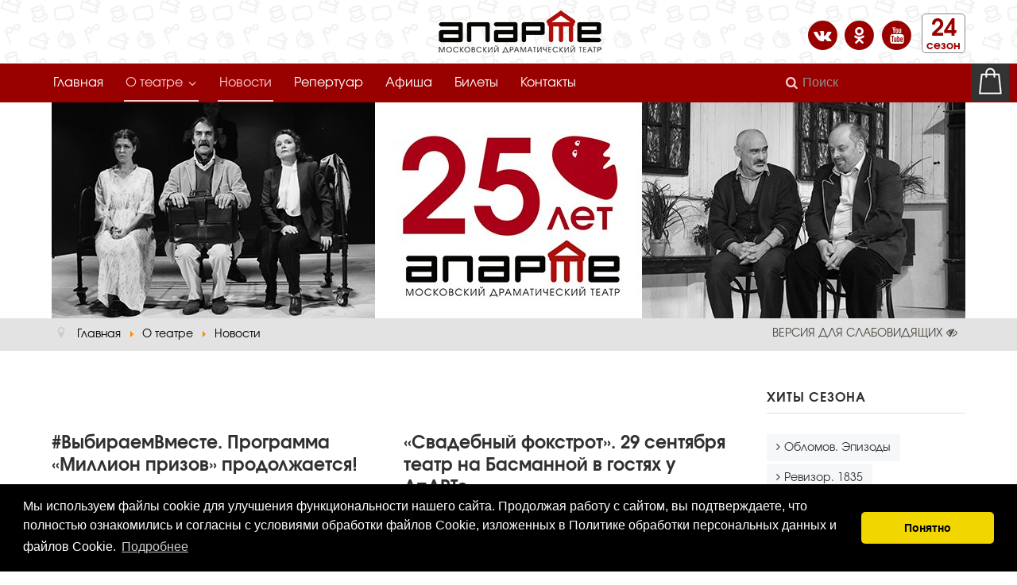

--- FILE ---
content_type: text/html; charset=utf-8
request_url: https://www.aparte.ru/about/news?start=40
body_size: 10283
content:

<!DOCTYPE html>
<html xmlns="http://www.w3.org/1999/xhtml" xml:lang="ru-ru" lang="ru-ru" dir="ltr">

<head>

	<!-- Custom code -->
		<!-- // Custom code -->

	<!-- META FOR IOS & HANDHELD -->
	<meta name="viewport" content="width=device-width, initial-scale=1.0, maximum-scale=1.0, user-scalable=no"/>
	<style type="text/stylesheet">
		@-webkit-viewport   { width: device-width; }
		@-moz-viewport      { width: device-width; }
		@-ms-viewport       { width: device-width; }
		@-o-viewport        { width: device-width; }
		@viewport           { width: device-width; }
	</style>

	<script type="text/javascript">
		//<![CDATA[
		if (navigator.userAgent.match(/IEMobile\/10\.0/)) {
			var msViewportStyle = document.createElement("style");
			msViewportStyle.appendChild(
				document.createTextNode("@-ms-viewport{width:auto!important}")
			);
			document.getElementsByTagName("head")[0].appendChild(msViewportStyle);
		}
		//]]>
	</script>

	<meta name="HandheldFriendly" content="true"/>
	<meta name="apple-mobile-web-app-capable" content="YES"/>
	<!-- //META FOR IOS & HANDHELD -->

	<meta name="viewport" content="width=device-width, initial-scale=1.0" />

	<base href="https://www.aparte.ru/about/news" />
	<meta http-equiv="content-type" content="text/html; charset=utf-8" />
	<meta name="keywords" content="театр, апарте, спектакль, постановка, актер, режиссер, роль, купить билет, репертуар, афиша" />
	<meta name="rights" content="АпАРТе" />
	<meta name="robots" content="index, follow" />
	<meta name="description" content="Музыкальные спектакли, блистательные сказки для детей, неформатные «свободные понедельники» - кладези открытий, эмоций и новых идей!" />
	<meta name="generator" content="ApARTe" />
	<title>Новости - Московский драматический театр «АпАРТе»</title>
	<link href="/about/news?format=feed&amp;type=rss" rel="alternate" type="application/rss+xml" title="RSS 2.0" />
	<link href="/about/news?format=feed&amp;type=atom" rel="alternate" type="application/atom+xml" title="Atom 1.0" />
	<link href="/templates/ja_simpli/favicon.ico" rel="shortcut icon" type="image/vnd.microsoft.icon" />
	<link href="https://www.aparte.ru/component/search/?Itemid=247&amp;format=opensearch" rel="search" title="Искать Московский драматический театр «АпАРТе»" type="application/opensearchdescription+xml" />
	<link href="https://www.aparte.ru/plugins/content/jyoutube/jyoutube.css" rel="stylesheet" type="text/css" />
	<link href="/templates/system/css/system.css" rel="stylesheet" type="text/css" />
	<link href="/templates/ja_simpli/css/template.css" rel="stylesheet" type="text/css" />
	<link href="/templates/ja_simpli/css/custom.css" rel="stylesheet" type="text/css" />
	<script src="/media/jui/js/jquery.min.js?c8630b673e10dee7c60b193242035707" type="text/javascript"></script>
	<script src="/media/jui/js/jquery-noconflict.js?c8630b673e10dee7c60b193242035707" type="text/javascript"></script>
	<script src="/media/jui/js/jquery-migrate.min.js?c8630b673e10dee7c60b193242035707" type="text/javascript"></script>
	<script src="/media/system/js/caption.js?c8630b673e10dee7c60b193242035707" type="text/javascript"></script>
	<script src="/media/jui/js/bootstrap.min.js?c8630b673e10dee7c60b193242035707" type="text/javascript"></script>
	<script src="/templates/ja_simpli/js/template.js" type="text/javascript"></script>
	<!--[if lt IE 9]><script src="/media/system/js/html5fallback.js?c8630b673e10dee7c60b193242035707" type="text/javascript"></script><![endif]-->
	<script src="https://www.aparte.ru/plugins/content/jyoutube/jyoutube.js" type="text/javascript"></script>
	<script type="text/javascript">
jQuery(window).on('load',  function() {
				new JCaption('img.caption');
			});jQuery(function($){ initTooltips(); $("body").on("subform-row-add", initTooltips); function initTooltips (event, container) { container = container || document;$(container).find(".hasTooltip").tooltip({"html": true,"container": "body"});} });
	</script>


	<!--[if lt IE 9]>
		<script src="/media/jui/js/html5.js"></script>
	<![endif]-->

	
	<!-- Custom color style -->
	<link id="custom-style-css" href="/media/ja_simpli/css/custom-styles/39.css" rel="stylesheet" type="text/css" >
		
	<!-- Custom code -->
	<link rel="stylesheet" href="/templates/accessibility/css/bvi.min.css" type="text/css">
<link rel="apple-touch-icon" sizes="180x180" href="/apple-touch-icon.png">
<link rel="icon" type="image/png" sizes="32x32" href="/favicon-32x32.png">
<link rel="icon" type="image/png" sizes="16x16" href="/favicon-16x16.png">
<link rel="manifest" href="/site.webmanifest">
<link rel="mask-icon" href="/safari-pinned-tab.svg" color="#5bbad5">
<meta name="apple-mobile-web-app-title" content="АпАРТе">
<meta name="application-name" content="АпАРТе">
<meta name="msapplication-TileColor" content="#ffc40d">
<meta name="theme-color" content="#ffffff">

<!-- Yandex.RTB -->
<script>window.yaContextCb=window.yaContextCb||[]</script>
<script src="https://yandex.ru/ads/system/context.js" async></script>

<script src="https://cdn.jsdelivr.net/npm/cookieconsent@3/build/cookieconsent.min.js"></script>
<link rel="stylesheet" href="https://cdn.jsdelivr.net/npm/cookieconsent@3/build/cookieconsent.min.css" />
<script>
window.addEventListener("load", function(){
  window.cookieconsent.initialise({
    palette: {
      popup: { background: "#000" },
      button: { background: "#f1d600" }
    },
    theme: "classic",
    content: {
      message: "Мы используем файлы cookie для улучшения функциональности нашего сайта. Продолжая работу с сайтом, вы подтверждаете, что полностью ознакомились и согласны с условиями обработки файлов Cookie, изложенных в Политике обработки персональных данных и файлов Cookie.",
      dismiss: "Понятно",
      link: "Подробнее",
      href: "/policy"
    }
  });
});
</script>	<!-- // Custom code -->
	<script>
		var isJ4 = false;
	</script>

	</head>

<body class="page-category ">

	<!-- Custom code -->
		<!-- // Custom code -->

<div class="main">

		<!-- HEADER -->
	<header id="header" class="header" role="banner" style="background-image: url(/images/aparte-pattern.png);">
		<div class="container">
<!--
		<div class="row">
	    	<div class="span2">
			<a class="navbar-brand logo logo-text" href="/">
				<strong></strong>
				<small class="slogan"></small>
			</a>
			</div>
				    	<div class="banner span10  ">
				

<div class="custom mosru"  >
	<div class="ja-module module mosru " id="Mod946"><div class="module-inner"><div class="module-ct">

<div class="custom mosru"  >
	<div class="shapka-cont">
<div class="shapka-box"><img src="/images/moscow-gerb1.png" alt="Театр АпАРТе." /></a></div>
<div class="shapka-box"><a href="/"><img style="display: block; margin-left: auto; margin-right: auto;" src="/images/aparte-logo.png" alt="Театр АпАРТе." /></a></div>
<div class="shapka-box">
<div class="socialochka"> 
<ul>
<li>
<a href="https://vk.com/mdt_aparte" title="Вконтакте" target="_blank">
<span class="fa-stack fa-lg">
  <i class="fa fa-circle fa-stack-2x"></i>
  <i class="fa fa-vk fa-stack-1x fa-inverse"></i>
</span>
</a>
<a href="https://ok.ru/group/53326804877529" title="Одноклассники" target="_blank">
<span class="fa-stack fa-lg">
  <i class="fa fa-circle fa-stack-2x"></i>
  <i class="fa fa-odnoklassniki fa-stack-1x fa-inverse"></i>
</span>
</a>
<a href="https://www.youtube.com/channel/UCS65Mz1_tedtMHvEluBrvsA" title="YouTube" target="_blank">
<span class="fa-stack fa-lg">
  <i class="fa fa-circle fa-stack-2x"></i>
  <i class="fa fa-youtube fa-stack-1x fa-inverse"></i>
</span>
</a>
</li>
</ul>
</div>
<div class="sezon"> 
<span class="sezonyear">24</span><br><span class="sezontext">сезон</span>
</div>
</div>
</div></div>
</div></div></div></div>

			</div>
			-->

		

<div id="shapka" class="top-sl section">
<div class="container">

<div class="row">

		<div class="span12">
		<div class="ja-module module mosru " id="Mod946"><div class="module-inner"><div class="module-ct">

<div class="custom mosru"  >
	<div class="shapka-cont">
<div class="shapka-box"><img src="/images/moscow-gerb1.png" alt="Театр АпАРТе." /></a></div>
<div class="shapka-box"><a href="/"><img style="display: block; margin-left: auto; margin-right: auto;" src="/images/aparte-logo.png" alt="Театр АпАРТе." /></a></div>
<div class="shapka-box">
<div class="socialochka"> 
<ul>
<li>
<a href="https://vk.com/mdt_aparte" title="Вконтакте" target="_blank">
<span class="fa-stack fa-lg">
  <i class="fa fa-circle fa-stack-2x"></i>
  <i class="fa fa-vk fa-stack-1x fa-inverse"></i>
</span>
</a>
<a href="https://ok.ru/group/53326804877529" title="Одноклассники" target="_blank">
<span class="fa-stack fa-lg">
  <i class="fa fa-circle fa-stack-2x"></i>
  <i class="fa fa-odnoklassniki fa-stack-1x fa-inverse"></i>
</span>
</a>
<a href="https://www.youtube.com/channel/UCS65Mz1_tedtMHvEluBrvsA" title="YouTube" target="_blank">
<span class="fa-stack fa-lg">
  <i class="fa fa-circle fa-stack-2x"></i>
  <i class="fa fa-youtube fa-stack-1x fa-inverse"></i>
</span>
</a>
</li>
</ul>
</div>
<div class="sezon"> 
<span class="sezonyear">24</span><br><span class="sezontext">сезон</span>
</div>
</div>
</div></div>
</div></div></div>
	</div>
	
</div>

</div></div>
		</div>	</header>
	<!-- // HEADER -->
			<!-- MAIN NAVIGATION -->
	<nav id="mainnav" class="navbar navbar-static-top stick-on-top" role="navigation">
		<div class="navbar-inner">
		<div class="container">
			<div class="row">
				<div class="span9">
			      	<button type="button" class="btn btn-navbar" data-toggle="collapse" data-target=".nav-collapse">
						<i class="fa fa-bars"></i>
				</button>

					<!-- The Nav -->
					<div class="nav-collapse collapse">
						<ul class="nav menu gnav navbar-nav mod-list">
<li class="item-101 default"><a href="/" >Главная</a></li><li class="item-242 active deeper parent"><a href="/about" >О театре</a><ul class="nav-child unstyled small"><li class="item-1290"><a href="/info" >Официальная информация</a></li><li class="item-142"><a href="/about/direction" >Руководство</a></li><li class="item-790"><a href="/about/scena-taganka" >Основная сцена</a></li><li class="item-1338"><a href="/about/malyj-zal" >Малый зал</a></li><li class="item-1283"><a href="/about/teatr-v-shkole" >Проект «Театр в школе»</a></li><li class="item-1529"><a href="/about/url" >Отзывы и рецензии</a></li><li class="item-147"><a href="/about/press" >Пресса</a></li><li class="item-245"><a href="/about/reviews" >Отзывы зрителей</a></li><li class="item-838"><a href="/about/pravila" >Правила посещения</a></li><li class="item-1013"><a href="/about/rules-group" >Правила группового посещения</a></li><li class="item-1374"><a href="/about/poryadok-vozvrata-biletov" >Порядок возврата билетов</a></li></ul></li><li class="item-1184 current active"><a href="/about/news" >Новости</a></li><li class="item-103"><a href="/repertoire" >Репертуар</a></li><li class="item-125"><a href="/afisha" >Афиша</a></li><li class="item-539"><a href="/tickets" >Билеты</a></li><li class="item-163"><a href="/contacts" >Контакты</a></li></ul>

					</div>
					<!-- // The Nav -->
				</div>

								<!-- Search-->
				<div class="navbar-form span3" role="search">
					<div class="search">
	<form action="/about/news" method="post" class="form-inline" role="search">
		<label for="mod-search-searchword938" class="element-invisible">Искать...</label> <input name="searchword" id="mod-search-searchword938" maxlength="200"  class="inputbox search-query input-medium" type="search" placeholder="Поиск" />		<input type="hidden" name="task" value="search" />
		<input type="hidden" name="option" value="com_search" />
		<input type="hidden" name="Itemid" value="247" />
	</form>
</div>

				</div>
				<!-- // Search- -->
							</div>
		</div>		<div class="korzina ruchka" onclick="listimWidget.openModal({page: 'order'})"><img title="Открыть корзину" src="/images/tickets.png" alt="Корзина"></div>
		</div>
	</nav>
	<!-- // MAIN NAVIGATION -->
	
	
	

<div id="reklamniy" class="top-sl section">
<div class="container">

<div class="row">

		<div class="span12">
		

<div class="custom"  >
	<div><img src="/images/news/2022/new-anons1.jpg" alt="Нам 25 лет!" width="100%" /></div></div>

	</div>
	
</div>

</div></div>
	

<div id="kroshka" class="top-sl section">
<div class="container">

<div class="row">

		<div class="span9">
		<div class="ja-module module " id="Mod102"><div class="module-inner"><div class="module-ct"><div aria-label="Breadcrumbs" role="navigation">
	<ul itemscope itemtype="https://schema.org/BreadcrumbList" class="breadcrumb">
					<li class="active">
				<span class="divider icon-location"></span>
			</li>
		
						<li itemprop="itemListElement" itemscope itemtype="https://schema.org/ListItem">
											<a itemprop="item" href="/" class="pathway"><span itemprop="name">Главная</span></a>
					
											<span class="divider">
							<img src="/media/system/images/arrow.png" alt="" />						</span>
										<meta itemprop="position" content="1">
				</li>
							<li itemprop="itemListElement" itemscope itemtype="https://schema.org/ListItem">
											<a itemprop="item" href="/about" class="pathway"><span itemprop="name">О театре</span></a>
					
											<span class="divider">
							<img src="/media/system/images/arrow.png" alt="" />						</span>
										<meta itemprop="position" content="2">
				</li>
							<li itemprop="itemListElement" itemscope itemtype="https://schema.org/ListItem" class="active">
					<span itemprop="name">
						Новости					</span>
					<meta itemprop="position" content="3">
				</li>
				</ul>
</div>
</div></div></div>
	</div>
		<div class="span3">
		

<div class="custom"  >
	<div class="sitebvi"><a class="bvi-open" title="Версия сайта для слабовидящих" href="#"><span class="skryt">Версия для слабовидящих </span><i class="fa fa-eye-slash"></i></a></div></div>

	</div>
	
</div>

</div></div>
	
		<!-- MAIN BODY -->
	<div class="mainbody">
		<div class="container">			<div class="mainbody-inner row">

				<!-- Content -->
				<main id="content" class="content span9" role="main">

					<!-- Breadcrums -->
					
					<!-- // Breadcrums -->

					<div id="system-message-container">
	</div>

					<div class="blog" itemscope itemtype="https://schema.org/Blog">
	
		
	
	
	
		
	
																	<div class="items-row cols-2 row-0 row-fluid clearfix">
						<div class="span6">
				<div class="item column-1"
					itemprop="blogPost" itemscope itemtype="https://schema.org/BlogPosting">
					
	<div class="page-header">
					<h2 itemprop="name">
									<a href="/about/news/748-2021-08-19" itemprop="url">
						#ВыбираемВместе. Программа «Миллион призов» продолжается!					</a>
							</h2>
		
		
		
			</div>



			<dl class="article-info  muted">

		
			<dt class="article-info-term">
													Информация о материале							</dt>

			
			
			
					
									<dd class="create">
		<i class="fa fa-calendar"></i>
		<time datetime="2021-08-20T11:53:32+03:00" itemprop="dateCreated">
			Создано: 20 августа 2021		</time>
</dd>			
			
										<dd class="hits">
					<i class="fa fa-eye"></i>
					<meta itemprop="interactionCount" content="UserPageVisits:1968" />
					Просмотров: 1968			</dd>						</dl>



		<div class="pull-left item-image">
			<a href="/about/news/748-2021-08-19">

		<picture>
 		<source srcset="/images/news/2021/2021-08-19.webp" type="image/webp" />
		<source srcset="/images/news/2021/2021-08-19.jpg" type="image/jpeg" />
		<img
			 src="/images/news/2021/2021-08-19.jpg" alt="Выбираем Вместе."  itemprop="thumbnailUrl"/>
		</picture>		

		</a>

		</div>




<p>Прими участие в дистанционном электронном голосовании на выборах* с 17 по 19 сентября 2021 года и получи шанс выиграть призовые баллы, машину или квартиру!</p>



	
<p class="readmore">
			<a class="btn" href="/about/news/748-2021-08-19" itemprop="url" aria-label="Подробнее:  #ВыбираемВместе. Программа «Миллион призов» продолжается!">
			<span class="icon-chevron-right" aria-hidden="true"></span> 
			Подробнее...		</a>
	</p>



				</div>
				<!-- end item -->
							</div><!-- end span -->
														<div class="span6">
				<div class="item column-2"
					itemprop="blogPost" itemscope itemtype="https://schema.org/BlogPosting">
					
	<div class="page-header">
					<h2 itemprop="name">
									<a href="/about/news/747-2021-07-26" itemprop="url">
						«Свадебный фокстрот». 29 сентября театр на Басманной в гостях у АпАРТе					</a>
							</h2>
		
		
		
			</div>



			<dl class="article-info  muted">

		
			<dt class="article-info-term">
													Информация о материале							</dt>

			
			
			
					
									<dd class="create">
		<i class="fa fa-calendar"></i>
		<time datetime="2021-07-26T19:34:17+03:00" itemprop="dateCreated">
			Создано: 26 июля 2021		</time>
</dd>			
			
										<dd class="hits">
					<i class="fa fa-eye"></i>
					<meta itemprop="interactionCount" content="UserPageVisits:5442" />
					Просмотров: 5442			</dd>						</dl>



		<div class="pull-left item-image">
			<a href="/about/news/747-2021-07-26">

		<picture>
 		<source srcset="/images/news/2021/2021-07-26.webp" type="image/webp" />
		<source srcset="/images/news/2021/2021-07-26.jpg" type="image/jpeg" />
		<img
			 src="/images/news/2021/2021-07-26.jpg" alt="Свадебный фокстрот."  itemprop="thumbnailUrl"/>
		</picture>		

		</a>

		</div>




<p>«Свадебный фокстрот» – это музыкальная шутка по пьесе А.П. Чехова «Предложение». Чеховская юмореска, с изяществом разыгранная актерами, живое исполнение «жестоких» романсов и песен, популярных в 30-40-ее гг. XX века надолго оставят ощущение легкого и праздничного зрелища в памяти зрителей.</p>



	
<p class="readmore">
			<a class="btn" href="/about/news/747-2021-07-26" itemprop="url" aria-label="Подробнее:  «Свадебный фокстрот». 29 сентября театр на Басманной в гостях у АпАРТе">
			<span class="icon-chevron-right" aria-hidden="true"></span> 
			Подробнее...		</a>
	</p>



				</div>
				<!-- end item -->
							</div><!-- end span -->
							</div><!-- end row -->
																			<div class="items-row cols-2 row-1 row-fluid clearfix">
						<div class="span6">
				<div class="item column-1"
					itemprop="blogPost" itemscope itemtype="https://schema.org/BlogPosting">
					
	<div class="page-header">
					<h2 itemprop="name">
									<a href="/about/news/746-2021-07-14" itemprop="url">
						С Днём рождения, Иван Афанасьевич!					</a>
							</h2>
		
		
		
			</div>



			<dl class="article-info  muted">

		
			<dt class="article-info-term">
													Информация о материале							</dt>

			
			
			
					
									<dd class="create">
		<i class="fa fa-calendar"></i>
		<time datetime="2021-07-14T16:54:05+03:00" itemprop="dateCreated">
			Создано: 14 июля 2021		</time>
</dd>			
			
										<dd class="hits">
					<i class="fa fa-eye"></i>
					<meta itemprop="interactionCount" content="UserPageVisits:1317" />
					Просмотров: 1317			</dd>						</dl>



		<div class="pull-left item-image">
			<a href="/about/news/746-2021-07-14">

		<picture>
 		<source srcset="/images/news/2021/2021-07-14.webp" type="image/webp" />
		<source srcset="/images/news/2021/2021-07-14.jpg" type="image/jpeg" />
		<img
			 src="/images/news/2021/2021-07-14.jpg" alt="Иван Афанасьевич Сигорских."  itemprop="thumbnailUrl"/>
		</picture>		

		</a>

		</div>




<p>Сегодня День Рождения у нашего любимого директора, заслуженного артиста РФ, Ивана Афанасьевича Сигорских!</p>



	
<p class="readmore">
			<a class="btn" href="/about/news/746-2021-07-14" itemprop="url" aria-label="Подробнее:  С Днём рождения, Иван Афанасьевич!">
			<span class="icon-chevron-right" aria-hidden="true"></span> 
			Подробнее...		</a>
	</p>



				</div>
				<!-- end item -->
							</div><!-- end span -->
														<div class="span6">
				<div class="item column-2"
					itemprop="blogPost" itemscope itemtype="https://schema.org/BlogPosting">
					
	<div class="page-header">
					<h2 itemprop="name">
									<a href="/about/news/744-2021-07-11" itemprop="url">
						23-й сезон &quot;АпАРТе&quot; завершен. Открытие 24-го сезона - в сентябре!					</a>
							</h2>
		
		
		
			</div>



			<dl class="article-info  muted">

		
			<dt class="article-info-term">
													Информация о материале							</dt>

			
			
			
					
									<dd class="create">
		<i class="fa fa-calendar"></i>
		<time datetime="2021-07-11T00:50:13+03:00" itemprop="dateCreated">
			Создано: 11 июля 2021		</time>
</dd>			
			
										<dd class="hits">
					<i class="fa fa-eye"></i>
					<meta itemprop="interactionCount" content="UserPageVisits:1392" />
					Просмотров: 1392			</dd>						</dl>



		<div class="pull-left item-image">
			<a href="/about/news/744-2021-07-11">

		<picture>
 		<source srcset="/images/news/2021/2021-07-11.webp" type="image/webp" />
		<source srcset="/images/news/2021/2021-07-11.jpg" type="image/jpeg" />
		<img
			 src="/images/news/2021/2021-07-11.jpg" alt=""  itemprop="thumbnailUrl"/>
		</picture>		

		</a>

		</div>




<p>Дорогие зрители, 23-й сезон "АпАРТе" завершён!</p>



	
<p class="readmore">
			<a class="btn" href="/about/news/744-2021-07-11" itemprop="url" aria-label="Подробнее:  23-й сезон &quot;АпАРТе&quot; завершен. Открытие 24-го сезона - в сентябре!">
			<span class="icon-chevron-right" aria-hidden="true"></span> 
			Подробнее...		</a>
	</p>



				</div>
				<!-- end item -->
							</div><!-- end span -->
							</div><!-- end row -->
																			<div class="items-row cols-2 row-2 row-fluid clearfix">
						<div class="span6">
				<div class="item column-1"
					itemprop="blogPost" itemscope itemtype="https://schema.org/BlogPosting">
					
	<div class="page-header">
					<h2 itemprop="name">
									<a href="/about/news/741-2021-06-16" itemprop="url">
						Наши достижения!					</a>
							</h2>
		
		
		
			</div>



			<dl class="article-info  muted">

		
			<dt class="article-info-term">
													Информация о материале							</dt>

			
			
			
					
									<dd class="create">
		<i class="fa fa-calendar"></i>
		<time datetime="2021-06-16T10:12:36+03:00" itemprop="dateCreated">
			Создано: 16 июня 2021		</time>
</dd>			
			
										<dd class="hits">
					<i class="fa fa-eye"></i>
					<meta itemprop="interactionCount" content="UserPageVisits:1302" />
					Просмотров: 1302			</dd>						</dl>



		<div class="pull-left item-image">
			<a href="/about/news/741-2021-06-16">

		<picture>
 		<source srcset="/images/news/2021/2021-06-16.webp" type="image/webp" />
		<source srcset="/images/news/2021/2021-06-16.jpg" type="image/jpeg" />
		<img
			 src="/images/news/2021/2021-06-16.jpg" alt="Поводырь"  itemprop="thumbnailUrl"/>
		</picture>		

		</a>

		</div>




<p>Книга заведующего литературной частью «АпАРТе» Андрея Галамаги «Поводырь» включена в длинный список XII Международного Славянского Литературного Форума «Золотой Витязь» – 2021!</p>



	
<p class="readmore">
			<a class="btn" href="/about/news/741-2021-06-16" itemprop="url" aria-label="Подробнее:  Наши достижения!">
			<span class="icon-chevron-right" aria-hidden="true"></span> 
			Подробнее...		</a>
	</p>



				</div>
				<!-- end item -->
							</div><!-- end span -->
														<div class="span6">
				<div class="item column-2"
					itemprop="blogPost" itemscope itemtype="https://schema.org/BlogPosting">
					
	<div class="page-header">
					<h2 itemprop="name">
									<a href="/about/news/740-2021-05-25" itemprop="url">
						В театре «АпАРТе» прошел круглый стол по вопросу реставрации и оснащения столичных театров					</a>
							</h2>
		
		
		
			</div>



			<dl class="article-info  muted">

		
			<dt class="article-info-term">
													Информация о материале							</dt>

			
			
			
					
									<dd class="create">
		<i class="fa fa-calendar"></i>
		<time datetime="2021-05-25T17:05:19+03:00" itemprop="dateCreated">
			Создано: 25 мая 2021		</time>
</dd>			
			
										<dd class="hits">
					<i class="fa fa-eye"></i>
					<meta itemprop="interactionCount" content="UserPageVisits:6578" />
					Просмотров: 6578			</dd>						</dl>



		<div class="pull-left item-image">
			<a href="/about/news/740-2021-05-25">

		<picture>
 		<source srcset="/images/news/2021/2021-05-25.webp" type="image/webp" />
		<source srcset="/images/news/2021/2021-05-25.jpg" type="image/jpeg" />
		<img
			 src="/images/news/2021/2021-05-25.jpg" alt="Круглый стол."  itemprop="thumbnailUrl"/>
		</picture>		

		</a>

		</div>




<p>25 мая в помещении театра «АпАРТе» прошел круглый стол «О реализации поправки фракции партии «Единая Россия» и постоянного депутатского объединения «Моя Москва» в бюджет города Москвы на 2021 год по финансированию реставрации и оснащения московских театров».</p>



	
<p class="readmore">
			<a class="btn" href="/about/news/740-2021-05-25" itemprop="url" aria-label="Подробнее:  В театре «АпАРТе» прошел круглый стол по вопросу реставрации и оснащения столичных театров">
			<span class="icon-chevron-right" aria-hidden="true"></span> 
			Подробнее...		</a>
	</p>



				</div>
				<!-- end item -->
							</div><!-- end span -->
							</div><!-- end row -->
																			<div class="items-row cols-2 row-3 row-fluid clearfix">
						<div class="span6">
				<div class="item column-1"
					itemprop="blogPost" itemscope itemtype="https://schema.org/BlogPosting">
					
	<div class="page-header">
					<h2 itemprop="name">
									<a href="/about/news/738-2021-05-13" itemprop="url">
						Театр &quot;V&quot; на сцене АпАРТе					</a>
							</h2>
		
		
		
			</div>



			<dl class="article-info  muted">

		
			<dt class="article-info-term">
													Информация о материале							</dt>

			
			
			
					
									<dd class="create">
		<i class="fa fa-calendar"></i>
		<time datetime="2021-05-13T13:34:33+03:00" itemprop="dateCreated">
			Создано: 13 мая 2021		</time>
</dd>			
			
										<dd class="hits">
					<i class="fa fa-eye"></i>
					<meta itemprop="interactionCount" content="UserPageVisits:1803" />
					Просмотров: 1803			</dd>						</dl>



		<div class="pull-left item-image">
			<a href="/about/news/738-2021-05-13">
		<img
			 src="/images/news/2021/2021-05-13.png" alt="ГАЗОВЫЙ СВЕТ." itemprop="thumbnailUrl"/></a>
		</div>




<p><strong>Спектакль «ГАЗОВЫЙ СВЕТ»</strong><br />Психологическая драма в одном действии по пьесе Патрика Гамильтона.</p>



	
<p class="readmore">
			<a class="btn" href="/about/news/738-2021-05-13" itemprop="url" aria-label="Подробнее:  Театр &quot;V&quot; на сцене АпАРТе">
			<span class="icon-chevron-right" aria-hidden="true"></span> 
			Подробнее...		</a>
	</p>



				</div>
				<!-- end item -->
							</div><!-- end span -->
														<div class="span6">
				<div class="item column-2"
					itemprop="blogPost" itemscope itemtype="https://schema.org/BlogPosting">
					
	<div class="page-header">
					<h2 itemprop="name">
									<a href="/about/news/737-s-dnjom-pobedy" itemprop="url">
						С Днём Победы!					</a>
							</h2>
		
		
		
			</div>



			<dl class="article-info  muted">

		
			<dt class="article-info-term">
													Информация о материале							</dt>

			
			
			
					
									<dd class="create">
		<i class="fa fa-calendar"></i>
		<time datetime="2021-05-09T15:51:15+03:00" itemprop="dateCreated">
			Создано: 09 мая 2021		</time>
</dd>			
			
										<dd class="hits">
					<i class="fa fa-eye"></i>
					<meta itemprop="interactionCount" content="UserPageVisits:1137" />
					Просмотров: 1137			</dd>						</dl>



		<div class="pull-left item-image">
			<a href="/about/news/737-s-dnjom-pobedy">

		<picture>
 		<source srcset="/images/news/2021/2021-05-09-a.webp" type="image/webp" />
		<source srcset="/images/news/2021/2021-05-09-a.jpg" type="image/jpeg" />
		<img
			 src="/images/news/2021/2021-05-09-a.jpg" alt=""  itemprop="thumbnailUrl"/>
		</picture>		

		</a>

		</div>




<p>Московский драматический театр "АпАРТе" поздравляет всех с 76-й годовщиной Великой Победы!</p>



	
<p class="readmore">
			<a class="btn" href="/about/news/737-s-dnjom-pobedy" itemprop="url" aria-label="Подробнее:  С Днём Победы!">
			<span class="icon-chevron-right" aria-hidden="true"></span> 
			Подробнее...		</a>
	</p>



				</div>
				<!-- end item -->
							</div><!-- end span -->
							</div><!-- end row -->
						
	
				<div class="pagination">
							<p class="counter pull-right"> Страница 6 из 32 </p>
						<ul>
	<li class="pagination-start"><a title="В начало" href="/about/news" class="hasTooltip pagenav">В начало</a></li>
	<li class="pagination-prev"><a title="Назад" href="/about/news?start=32" class="hasTooltip pagenav">Назад</a></li>
			<li><a href="/about/news" class="pagenav">1</a></li>			<li><a href="/about/news?start=8" class="pagenav">2</a></li>			<li><a href="/about/news?start=16" class="pagenav">3</a></li>			<li><a href="/about/news?start=24" class="pagenav">4</a></li>			<li><a href="/about/news?start=32" class="pagenav">5</a></li>			<li><span class="pagenav">6</span></li>			<li><a href="/about/news?start=48" class="pagenav">7</a></li>			<li><a href="/about/news?start=56" class="pagenav">8</a></li>			<li><a href="/about/news?start=64" class="pagenav">9</a></li>			<li><a href="/about/news?start=72" class="pagenav">10</a></li>		<li class="pagination-next"><a title="Вперед" href="/about/news?start=48" class="hasTooltip pagenav">Вперед</a></li>
	<li class="pagination-end"><a title="В конец" href="/about/news?start=248" class="hasTooltip pagenav">В конец</a></li>
</ul>
 </div>
	</div>
					
				</main>
				<!-- // Content -->

								<!-- Sidebar 1-->
				<div class="sidebar sidebar-1 span3">
					<div class="sidebar-inner">
						<div class="ja-module module " id="Mod943"><div class="module-inner"><h3 class="module-title "><span>Хиты сезона</span></h3><div class="module-ct"><ul class="nav menu mod-list">
<li class="item-1174"><a href="/repertuar/oblomov" >Обломов. Эпизоды</a></li><li class="item-1175"><a href="/repertuar/revizor" >Ревизор. 1835</a></li><li class="item-1176"><a href="/repertuar/otci" >Отцы &amp; Дети</a></li><li class="item-1177"><a href="/repertuar/christie" >Агата Кристи. Детектив</a></li><li class="item-1178"><a href="/repertuar/durak" >Пожалел дурак дурочку</a></li><li class="item-1179"><a href="/repertuar/lubimie" >С любимыми не расставайтесь</a></li><li class="item-1180"><a href="/repertuar/smotritel" >Станционный смотритель</a></li><li class="item-1181"><a href="/repertuar/dver" >Dверь. Rock’n’Roll мистерия</a></li><li class="item-1182"><a href="/repertuar/beda" >Беда от нежного сердца</a></li><li class="item-1183"><a href="/repertuar/probka" >Пробка</a></li></ul>
</div></div></div><div class="ja-module module mostread " id="Mod779"><div class="module-inner"><h3 class="module-title "><span>Последние новости</span></h3><div class="module-ct"><ul class="latestnews mostread mod-list">
	<li itemscope itemtype="https://schema.org/Article">
		<a href="/about/news/830-2022-10-22" itemprop="url">
			<span itemprop="name">
				Арт-Активити приглашает!			</span>
		</a>
	</li>
	<li itemscope itemtype="https://schema.org/Article">
		<a href="/about/news/829-2022-07-16" itemprop="url">
			<span itemprop="name">
				«Звезда Театрала» - ждём ваши голоса!			</span>
		</a>
	</li>
	<li itemscope itemtype="https://schema.org/Article">
		<a href="/about/news/827-2022-05-11" itemprop="url">
			<span itemprop="name">
				Грамоты победителям!			</span>
		</a>
	</li>
	<li itemscope itemtype="https://schema.org/Article">
		<a href="/about/news/826-2022-05-10" itemprop="url">
			<span itemprop="name">
				Праздник со слезами на глазах!			</span>
		</a>
	</li>
	<li itemscope itemtype="https://schema.org/Article">
		<a href="/about/news/825-otkrytoe-pismo" itemprop="url">
			<span itemprop="name">
				Открытое письмо директора театра «АпАРТе» Ивана Афанасьевича Сигорских Мэру Москвы С.С. Собянину			</span>
		</a>
	</li>
</ul>
</div></div></div><div class="ja-module module " id="Mod838"><div class="module-inner"><div class="module-ct">

<div class="custom"  >
	<p><br /><a href="/about/ocenka"><img src="/images/banner.png" alt="Оценка качества услуг" width="100%" /></a></p>
<p><br /><a href="https://historydepositarium.ru/" target="_blank" rel="noopener"><img src="/images/litsapobedy.png" alt="litsapobedy" width="100%" /></a></p>
<p><a href="https://www.culture.ru/" target="_blank" rel="noopener"><img src="/images/spektakl-est.png" alt="КУЛЬТУРА.РФ" width="100%" /></a></p>
<p><a href="https://grants.culture.ru/" target="_blank"itle="Культура. Гранты России"><img src="/images/grants_culture_ru.jpg" alt="Культура. Гранты России" width="100%" /></a></p>
<p><a href="https://census.gosuslugi.ru/" target="_blank"itle="Всероссийская перепись населения"><img src="/images/perepis-min.png" alt="Всероссийская перепись населения " width="100%" /></a></p>
<p><iframe src="https://pro.culture.ru/widgets/embed/g3ib2w96tyf1tv9m" width="250" height="60" allowfullscreen=""></iframe></p></div>
</div></div></div><div class="ja-module module " id="Mod961"><div class="module-inner"><div class="module-ct">

<div class="custom"  >
	<p><a href="/about/url" class="btn btn-danger" style="width: 100%;">О нас пишут!</a></p></div>
</div></div></div>
					</div>

				</div>
				<!-- // Sidebar 1-->
				
							</div>
		</div>	</div>
	<!-- // MAIN BODY -->
	
	
	

<div id="bot_2" class="bot-sl section">
<div class="container">

<div class="row">

		<div class="span12">
		<div class="ja-module module " id="Mod963"><div class="module-inner"><div class="module-ct">

<div class="custom"  >
	<!-- Yandex.RTB R-A-2219091-1 -->
<div id="yandex_rtb_R-A-2219091-1"></div>
<script>
window.yaContextCb.push(()=>{
	Ya.Context.AdvManager.render({
		"blockId": "R-A-2219091-1",
		"renderTo": "yandex_rtb_R-A-2219091-1"
	})
})
</script>
<hr /></div>
</div></div></div>


<div class="custom"  >
	<div style="text-align: center; margin: 10px;">
<a href="http://ag.mos.ru/" target="_blank" rel="noopener noreferrer"><img src="/images/partner/ag.png" alt="Активный Гражданин" height="80" /></a>&nbsp;
<a href="http://ялюблюмоскву.рф/" target="_blank" rel="noopener noreferrer"><img src="/images/partner/love.png" alt="Я Люблю Москву" height="80" /></a>&nbsp;
<a href="http://hrculturemos.ru/" target="_blank" title="Портал для поиска работы и подбора персонала в отрасли культуры города Москвы."><img src="/images/bank-vakansiy.png" alt="Банк вакансий." /></a>&nbsp;
<a href="https://2019.culture.ru/" title="Год театра в России"><img src="/images/partner/teatr-2019.png" alt="Год театра в России." height="80" /></a>&nbsp;
<a href="#" title="Русские сезоны в Японии в 2017"><img src="/images/partner/rs-2017.png" alt="Russian Seasons. Japan 2017" height="80" /></a>&nbsp;
<a href="https://msk.kassir.ru/teatry/gbuk-gmoskvyi-moskovskiy-dramaticheskiy-teatr-aparte?utm_source=Aparte&amp;utm_medium=cpc" target="_top" title="kassir.ru"><img src="/images/partner/kassir_logo.png" alt="Билеты в театр" height="60" /></a>&nbsp;
<a href="http://персональныеданные.дети/" target="_blank" title="О защите детских персональных данных"><img src="/images/pers_deti.gif" alt="персональныеданные.дети" /></a>&nbsp;
<a href="http://www.teatr.ru" target="_top" title="Театральная Афиша"><img src="/images/ta88x31.gif" alt="Театральная Афиша - репертуар театров, заказ билетов" width="88px" /></a>
</div>

	</div>
	
</div>

</div></div>
	
	
</div>

<!-- FOOTER -->


<div id="footer" class="footer-section section" style="background-image: url(/images/aparte-pattern.png);">
<div class="container">

<div class="row">

		<div class="span12">
		<div class="ja-module module " id="Mod88"><div class="module-inner"><div class="module-ct"><ul class="nav menu mod-list">
<li class="item-171"><a href="/" >Главная</a></li><li class="item-172 alias-parent-active"><a href="/about" >О театре</a></li><li class="item-173 current active"><a href="/about/news" >Новости</a></li><li class="item-528"><a href="/actors" >Актеры</a></li><li class="item-437"><a href="/repertoire" >Репертуар</a></li><li class="item-175"><a href="/afisha" >Афиша</a></li><li class="item-529"><a href="/tickets" >Билеты</a></li><li class="item-471"><a href="/contacts" >Контакты</a></li><li class="item-1169"><a href="/policy" > Пользовательское соглашение</a></li></ul>
</div></div></div>
<div class="ja-module module " id="Mod935"><div class="module-inner"><div class="module-ct">

<div class="custom"  >
	<div>1997-2023 Московский драматический театр «АпАРТе». Все материалы сайта доступны по лицензии: Creative Commons Attribution 4.0 International.<br>Продолжая использовать этот сайт, вы даете согласие на обработку файлов Cookies и других пользовательских данных, в соответствии с Политикой конфиденциальности.</div></div>
</div></div></div>
	</div>
	
</div>

</div></div><!-- // FOOTER -->





<!-- Custom code -->
<script src="/templates/accessibility/js/js.cookie.min.js"></script>
<script src="/templates/accessibility/js/bvi-init.min.js"></script>
<script src="/templates/accessibility/js/bvi.min.js"></script><!-- // Custom code -->

<!-- BACK TOP TOP BUTTON -->
<div id="back-to-top" data-spy="affix" data-offset-top="300" class="back-to-top hidden-xs hidden-sm affix-top">
<button class="btn" title="Наверх!">&#9650;</button>
</div>
<script type="text/javascript">
(function($) {
	// Back to top
	$('#back-to-top').on('click', function(){
		$("html, body").animate({scrollTop: 0}, 500);
		return false;
	});
    $(window).load(function(){
        // hide button to top if the document height not greater than window height*2;using window load for more accurate calculate.    
        if ((parseInt($(window).height())*2)>(parseInt($(document).height()))) {
            $('#back-to-top').hide();
        } 
    });
})(jQuery);
</script>
<!-- BACK TO TOP BUTTON -->	

</body>

</html>


--- FILE ---
content_type: text/css
request_url: https://www.aparte.ru/templates/ja_simpli/css/custom.css
body_size: 5517
content:
@font-face {
    font-family: 'Evolventa';
    src: url('Evolventa-Regular.woff2') format('woff2'),
        url('Evolventa-Regular.woff') format('woff'),
        url('Evolventa-Regular.ttf') format('truetype');
    font-weight: normal;
    font-style: normal;
    font-display: swap;
}

@font-face {
    font-family: 'Evolventa';
    src: url('Evolventa-Bold.woff2') format('woff2'),
        url('Evolventa-Bold.woff') format('woff'),
        url('Evolventa-Bold.ttf') format('truetype');
    font-weight: bold;
    font-style: normal;
    font-display: swap;
}

.item-page a {color: #900;}
.sitebvi {padding-right: 10px;text-align: right;text-transform: uppercase;font-size: 14px!important;}

.shapka {
clear: both;
padding: 0px;
margin: 0px;
background-color: #fff;
border-bottom-style: solid;
border-width: 2px;
border-color: #990000;
color: #990000;
line-height: normal;
}

.yacheyki:after {content: "";display: table;clear: both;}
.yach50 {float: left;width: 50%;}

#reklamniy .container .djslider-loader {margin: 20px auto;}
#reklamniy .container {padding: 0 !important;}
#reklamniy{
background-image: url(/images/ng-shapka.png);
background-repeat: no-repeat;
background-position: top;
background-size: 100%;
}
.kol {
	display: block;
	float:left;
}

.dopstyle {height: 2em;overflow: hidden;}
.dopstyle h3, .dopstyle h4, .dopstyle a {color: #666!important;margin: 0;}
.dopstyle h3 {font-size: 1.3em;}
.dopstyle img {-webkit-filter: opacity(20%);filter: opacity(20%);}

.gruppa:before,
.gruppa:after { content:""; display:table; }
.gruppa:after { clear:both;}
.gruppa { zoom:1; /* For IE 6/7 */ }

.gover {
width: 68.5%;
padding: 10px;
font-size: 0.6em;
color: #000;
}

.sezon {
color: #990000;
background-color: #FFF;
line-height: 120%;
font-weight: 700;
display: table-cell;
text-align: center;
padding: 10px 5px 0 5px;
font-size: 0.9em;
border-radius: 5px;
border: 1px solid #888;
}

.sezonyear {font-size: 2em;}
.knopulki {display: table;float: right;}
.socpoza {display: table-row;}

.gover a, .gover a:active, .gover a:visited {color: #990000; text-decoration: none;}
.gover a:hover {color: #990000; text-decoration: underline;}
.gover img {float: left;height: 100% !important;width: auto !important;}

.socialochka a {color: #990000;}
.socialochka a:hover {text-decoration: none !important;color: #FF4081;}
.socialochka {padding-right: 10px;display: table-cell;vertical-align: bottom;}

.socialochka fa:hover {color: #990000; text-decoration: underline;}
.socialochka .fa-inverse, .sotsik .fa-inverse {color: #fff !important;}

.socialochka ul {list-style: none;padding: 0;margin: 0;}
.socialochka ul li {display: inline-block;margin: 0;}

.chrono_credits {visibility: hidden !important; height: 0px !important;}

.clear { clear: both; height: 1px; overflow: hidden; }

.djslider-in ul li img {
 display: block !important;
}

.volna {
	webkit-animation: rainbowv 2s linear 2s infinite;
	animation: rainbowv 2s linear 2s infinite;
}

@-webkit-keyframes rainbowv {
	0% {background: #800000;}
	50% {background: #ff0000;color: #fff;}
	100% {background: #800000;}
}

@keyframes rainbowv {
	0% {background: #800000;}
	50% {background: #ff0000;color: #fff;}
	100% {background: #800000;}
} 

.svolna a {
	color: #fff !important;
	webkit-animation: rainbows 2s linear 2s infinite;
	animation: rainbows 2s linear 2s infinite;
}

@-webkit-keyframes rainbows {
	0% {background: #ccc;}
	50% {background: #333;}
	100% {background: #ccc}
}

@keyframes rainbows {
	0% {background: #ccc;}
	50% {background: #333;}
	100% {background: #ccc;}
} 

.prodan {color: #ffffff;background: #999999;}

.ramka1 {
width: 33%;
float: left;
color: #FFFFFF;
}
.ramka1a {
padding: 1em;
display: block;
}

.ramka1:hover {
color: #FC0;
}

.ramka2 img {
padding: 0;
width: 100%;
}

.ramka3 {
padding: 0.5em;
background-color: #DD4B32;
margin: 1em 0 1em 0;
line-height: 120%;
color: #000;
}

.ramka1:hover .ramka3 {
background-color: #990000;
color: #ffffff;
}

.ramka4 {
display: table;
text-align: center; 
 height: 3em;
 width: 100%; 
}
.ramka4 p {
display: table-cell;
vertical-align: middle;
}

.fotka {
width: 40%;
float: left;
border: 1em solid #900; 
margin-right: 2em;
max-width: 300px;
}

.fotka-right {
width: 40%;
float: right;
border: 1em solid #900; 
margin-left: 1em;
max-width: 300px;
}

.ramka1:hover img {
 -webkit-filter: none;
 filter: none;
}

.video-wrapper {
 position: relative;
 padding-bottom: 51%;
 padding-top: 30px;
 height: 0;
 margin-bottom: 30px;
}
.video-wrapper iframe {
 position: absolute;
 top: 0;
 left: 0;
 width: 100%;
 height: 100%;
}
.social a {color: #fff;}
.social {font-size: 1.6em; margin-top: 10px;}
.social li {display: inline-block; float: left; margin-right: 10px;}

.contakty img {
 -webkit-filter: none;
 filter: none;
}
.help-block {
 line-height: 120%;
 font-size: 0.8em;
 margin-top: 0px !important;
}
.control-label {
 vertical-align: middle !important;
}
.gcore-label-left {
 min-width: 30% !important;
 max-width: 30% !important;
}
.chronoform {
 min-height: 0;
}
.hcc {
 font-size: 1em !important;
}

.afisha {
overflow: hidden;
width: 100%;
border: 1px solid #800000;
line-height: normal;
margin-bottom: 20px;
}
.af_date {
margin: 1.5%;
float: left;
text-align: center;
width: 20%;
position: relative;
}
.af_date img {
position: absolute;
left: 0px;
top: 0px;
}
.af_chislo, .af_mesjac {
margin: 0;
padding: 0;
width: 100%;
 display: inline-block;
}
.af_mesjac {
color: #FFFFFF;
background-color: blue;
font-size: 1.6em;
padding-top: 5px;
padding-bottom: 5px;
}
.af_chislo {
font-weight: 700;
color: #FFFFFF;
background-color: red;
font-size: 6em;
}
.af_text {
margin: 1.5%;
 margin-left: 23%;
}
.af_text p {
padding: 3px;
}
.af_opis {
width: 100%;
height: 100%;
overflow: hidden;
}

.fittext__dash{padding: 0 20px;text-align: center;cursor: pointer; color: #ffcc00; text-decoration: none; height: 30px; line-height: 30px; background: #800000; display: inline-block;}
.fittext__dash:hover{color: white !important; text-decoration: none; background: #CC6600;}

.slide-desc-bg-default {
 background: none !important;
}
.slide-title { margin-bottom: 0 !important; }
.slide-text { font-size: 1.2em; line-height: normal; }
.slide-desc-text-default {
 text-shadow: black 2px 1px 1px, black -1px -1px 1px, 
 black -1px 2px 1px, black 2px -1px 1px, 
 black 3px 3px 1px;
}
.wefavor a, .wefavor a:hover {
color: #600 !important;
text-decoration: none !important;
}

.accordion {
 border: 1px solid white;
 padding: 0 10px;
 margin: 0 auto;
 list-style: none outside;
}

.accordion > * + * { border-top: 1px solid white; }

.accordion-item-hd {
 display: block;
 padding: 15px 30px 15px 0;
 position: relative;
 cursor: pointer;
 font-size: 18px;
 font-weight: bold;
}

.accordion-item-input:checked ~ .accordion-item-bd {
 max-height: 1000px;
 padding-top: 15px;
 margin-bottom: 15px;
 -webkit-transition: max-height 1s ease-in, margin .3s ease-in, padding .3s ease-in;
 transition: max-height 1s ease-in, margin .3s ease-in, padding .3s ease-in;
}

.accordion-item-input:checked ~ .accordion-item-hd > .accordion-item-hd-cta {
 -webkit-transform: rotate(0);
 -ms-transform: rotate(0);
 transform: rotate(0);
}

.accordion-item-hd-cta {
 display: block;
 width: 30px;
 position: absolute;
 top: calc(50% - 6px );
 /*minus half font-size*/
 right: 0;
 pointer-events: none;
 -webkit-transition: -webkit-transform .3s ease;
 transition: transform .3s ease;
 -webkit-transform: rotate(-180deg);
 -ms-transform: rotate(-180deg);
 transform: rotate(-180deg);
 text-align: center;
 font-size: 12px;
 line-height: 1;
}

.accordion-item-bd {
 max-height: 0;
 margin-bottom: 0;
 overflow: hidden;
 -webkit-transition: max-height .15s ease-out, margin-bottom .3s ease-out, padding .3s ease-out;
 transition: max-height .15s ease-out, margin-bottom .3s ease-out, padding .3s ease-out;
}

.accordion-item-input {
 clip: rect(0 0 0 0);
 width: 1px;
 height: 1px;
 margin: -1;
 overflow: hidden;
 position: absolute;
 left: -9999px;
}
.netfiltr {
 -webkit-filter: none !important;
 filter: none !important;
}

.page-header { padding-top: 30px; }
.page-header h2 { color: #990000; }

#back-to-top {
 z-index: 999;
 position: fixed;
 right: 20px;
 top: auto;
}
#back-to-top.affix {
 bottom: 40px;
}
#back-to-top a {
 outline: none;
}
#back-to-top i {
 font-size: 28px;
}
.dvadcatpyatka, .pyatdesyat {
 width: 100%;
 position: relative;
}
.dvadcatpyatka ul, .pyatdesyat ul {
 margin: 0;
 padding: 0;
 list-style: none;
 height: 100%;
}
.dvadcatpyatka li, .pyatdesyat li {
 display: inline-block;
 vertical-align: top;
 position: relative;
 margin-bottom: 10px;
 padding: 1%;
}
.dvadcatpyatka li {
 width: 30%;
}
.pyatdesyat li {
 width: 47%;
}
.dvadcatpyatka img, .pyatdesyat img { display: inline !important; width: 100%; height: auto; }
.dvadcatpyatka p, .pyatdesyat {text-align: center;margin-top: 10px;}
.ramochka {
 padding: 10px;
 background-color: #DD4B32;
 margin: 10px 0;
 line-height: 120%;
 color: #000;
}
.ramka0 {color: #FFFFFF; background-color: #900; }
.ramka0 img { padding: 1em; }
.dvadcatpyatka li:hover img {transform: scale(1.05);}
.dvadcatpyatka li:hover .ramka0 { background-color: #DD4B32; }
.dvadcatpyatka li:hover .ramochka { background-color: #900; color: #fff;}
.dvadcatpyatka li a:hover { text-decoration: none; }
.ramochka div {
 display: table;
 text-align: center;
 height: 3.1em;
 width: 100%;
 overflow: hidden;
}
.ramochka div p {
 display: table-cell;
 vertical-align: middle;
 line-height: 100%;
}

.artimg {
 height: auto;
 width: 100%;
}

.afishki img {width: 100%;}
.afishki ul {margin:0 !important; overflow: hidden; padding: 0; list-style: none; height: 100%;}
.afishki li {float: left; margin: 0 0 0 1%; width: 16.8%; padding: 1%;}
.afishki li:hover .a_kupit {display: block;}
.afishki h5 {margin-top: 10px;text-align: center; font-weight: 700; color: #000;}
.afishki .article-separator {display: none;}
.afishki a {text-decoration: none;display: block;position: relative;margin-top: 11px;}
.afishki hr {margin: 5px 0;}
.vykhodnoj {color: #900 !important;}

#s5_right_column_wrap_inner {
 padding-left: 20px;
 padding-top: 20px;
}
.module_round_box {
 padding: 20px;
}
.module_round_box .s5_mod_h3_outer {
 background: #900;
 color: #FFFFFF;
 padding-left: 20px;
 padding-right: 20px;
 margin-left: -20px;
 margin-right: -20px;
 margin-top: -20px;
 margin-bottom: 20px;
}

#socfixed { position: relative; left: 100%; }
.socik { position: fixed; top: 1%; margin-left: 20px; text-align: center; font-size: 0.7em; line-height: normal;}
.socik a {color: #000000;}
.likes-block_left {display: none;}
.socik .likes-block_left {display: inherit;}

.sociki {text-align: center; width: 100%;}
.sociki .fa-inverse {color: #fff !important;}
.sociki a {text-decoration: none;}

.bronik label {display: inline !important;}
.bronik input[type="radio"] {margin:0 !important;}
.bronik .gcore-sub-label {font-size: 80%;}
.bronik #fin-soglasie {line-height: normal;margin-bottom: 10px;}

#podpiska .btn-primary {background-color: #757575;border-color: #BDBDBD;}

.a_chislo {
float: left;
width: 30%;
font-size: 2.6em;
font-weight: 700;
color: #900;
line-height: normal;
}

.a_dalshe {margin-left: 30%;display: block;}
.a_dalshe p {margin: 0;padding: 0;line-height: normal;}
.a_mesyac {font-size: 1.2em;font-weight: 700;color: #000;}
.a_den {font-size: 0.80em;font-weight: 700;color: #333;}
.a_kupit {
	position: absolute;
	display: none;
	background-color: #CC0000;
	text-align: center;
	height: 40px;
	vertical-align: middle;
	line-height: 40px;
	color: #FFFFFF;
	font-weight: 700;
	width: 100%;
	bottom: 0px;
	left: 0px;
}

.ruchka:hover {cursor: pointer;}
.a_kupit:hover {background-color: #006633;color: #FFFFFF;}

/* скрываем чекбоксы и блоки с содержанием */
.hide {
 display: none; 
}
.hide + label ~ div{
 display: none;
}
/* оформляем текст label */
.hide + label {
 cursor: pointer;
 display: inline-block; 
}
/* вид текста label при активном переключателе */
.hide:checked + label {
 display: none;
}
/* когда чекбокс активен показываем блоки с содержанием */
.hide:checked + label + div {
 display: block; 
}

.levkol {width: 39%; float: left;}
.pravkol {margin-left: 40%;}
.opisanie {color: #990000; font-size: 1.2em;margin-bottom: 15px;line-height: 180%;}

.nachalo ul {
list-style: none;
padding: 0;
margin: 0;
}

.nachalo ul li {
 display: inline-block;
 margin: 0 10px 0 0;
}

.nachalo {
background-color: red;
color: white;
padding: 10px;
margin-bottom: 10px;
}

.cenz {
margin-left: 10px;
font-weight: 700;
color: white;
background-color: red;
padding: 5px;
border-radius: 5px;
}

.oprosnik {
margin-left: -20px;
padding-right: 15px;
}

.korzina {display: block;position: absolute;right: 10px;top: 0;}

.perfomancesPage {position:relative;}
.perfomanceBlock {color:#252525;position:relative;width: 100%;display: inline-block;border: 1px solid #999;position:relative;}
.perfomanceLink {width: 90%; float: left;}
.perfomanceBlock img {width: 27.5%;float:left;margin-right:1%;}
.perfomanceBlock h4 {color:#990000;padding: 10px 0;font-size: 1.5em;}
.perfomanceBlock span {color:#777;margin-right:1%;}
.perfomanceBlock p {padding: 0;margin: 0;}
.perfomanceBlock h5 {color: red; font-weight: 700;}
.perfomanceLeft {text-align: right;position: absolute;right: 9%;left: 0;}
.perfomanceLeft h4 {color:grey;}
.perfomanceBlock:hover {cursor:pointer;background:bisque;}
.orderTicketButton {margin-right: 0px; float: right;width: 7.9%;}
.orderTicketButton img {width: 100%;}
.orderTicketButton img:hover {-webkit-filter: hue-rotate(150deg);filter: hue-rotate(150deg);}


.polovinka {
 width: 100%;
 position: relative;
}
.polovinka ul {
 margin: 0;
 padding: 0;
 list-style: none;
 height: 100%;
}
.polovinka li {
 display: inline-block;
 width: 360px;
 vertical-align: top;
 position: relative;
 margin-bottom: 10px;
 padding: 5px;
}
.polovinkaBlock img {display: inline !important; width: 100%; height: auto;}
.polovinkaBlock:hover {cursor:pointer;background:#990000;color:#f6f2ec;}
.polovinkaBlock:hover div,.polovinkaBlock:hover h3,.polovinkaBlock:hover span {color:#f6f2ec;}

.spektakli p {padding: 0;line-height: 140%;margin-bottom: 5px;}
.spektakli h3 {font-size: 1.6em;}
.spektakli .clearfix::after {content: ".";display: block;height: 0;clear: both;visibility: hidden;}
.a_datel {width: 60%;float: left;}
.a_dater {margin-left: 61%;}
.spektakli h3, .spektakli h4 {margin: 0 0 10px 0;}
.a_img img {width: 100%;}

@media (max-width: 1024px) {
 .af_chislo {font-size: 5em;}
 .af_mesjac {font-size: 1.3em;}
 .af_text p {font-size: 0.9em;}
 .af_text h4 {font-size: 1.4em;}
 .slide-text {font-size: 1.0em;}
 .a_chislo {font-size: 2.4em !important;}
 .a_mesyac {font-size: 1.1em !important;}
 .a_den {font-size: 0.74em !important;}
 .afishki h5 {font-size: 88% !important;}
 #s5_search_wrap {margin-left: 20px; margin-right: 10px;}
 #s5_nav li a {font-size: 0.8em;}
 #mainnav .nav > li > a {font-size: 13px;}
 .sitebvi {font-size: 12px!important;}
 .gover {width: 60%;}
 .perfomanceBlock h4 {padding: 6px 0 !important;}
 .perfomanceBlock h5 {margin: 0;}
 .perfomanceBlock p {line-height: 140%;font-size: 0.9em !important;}
}

@media (min-width: 768px) and (max-width: 979px) {
 p {line-height: normal;}
 .af_chislo {font-size: 5em;}
 .af_date {width: 25%;}
 .af_text {margin-left: 28%;}
 .af_mesjac {font-size: 1.2em;}
 .af_text p {font-size: 0.8em;}
 .af_text h4 {font-size: 1.3em;}
 .slide-text {font-size: 0.9em;}
 .a_chislo {font-size: 1.8em !important;}
 .a_mesyac {font-size: 0.9em !important;}
 .a_den {font-size: 0.5em !important;}
 .afishki h5 {font-size: 77% !important;}
 .gover {width: 57%;}
 .spektakli .a_kogda h3, .spektakli .a_kogda p {font-size: 77% !important;}
 .spektakli h4 {margin: 10px 0 10px 0;}
 .sitebvi {font-size: 9px!important;}
 .perfomanceBlock h4 {padding: 5px 0 !important;font-size: 1.3em !important;}
 .perfomanceBlock h5 {margin: 0;}
 .perfomanceBlock p {font-size: 0.9em !important;}
 .socialochka .fa-stack {width: 1.5em;height: 1.5em;line-height: 1.5em;}
 .socialochka .fa-stack-2x {font-size: 1.5em;}
}

@media (max-width: 960px) {
 .perfomanceBlock h4 {margin: 5px 0;padding: 0;font-size: 1.1em !important;}
 .perfomanceBlock h5 {font-size: 1em !important;padding: 0;margin: 0;}
 .perfomanceBlock p {font-size: 0.7em !important;}
 .artist-wrapper {width: 50% !important;}
 .socialochka .fa-stack {width: 1.5em;height: 1.5em;line-height: 1.5em;}
 .socialochka .fa-stack-2x {font-size: 1.5em;}
 .sitebvi {font-size: 9px!important;}
 .fa-inverse::before {font-size: 0.9em !important;}
 .korzina {right: 0;}
}

@media (max-width: 767px) {
 #socfixed {display:none;} 
 .gover {width: 57%;}
 .dvadcatpyatka li {width: 47%;}
 .mosru {text-align: center;}
 .spektakli h4 {margin: 10px 0 10px 0;}
 .sitebvi {font-size: 8px!important;}
 .fa-inverse::before {font-size: 0.8em !important;} 
}

@media (max-width: 640px) {
 .a_chislo {font-size: 1.4em !important;}
 .a_mesyac {font-size: 0.7em !important;}
 .a_den {font-size: 0.4em !important;}
 .afishki h5 {font-size: 60% !important;}
 .skryt {display:none;}
 .spektakli h4 {margin: 10px 0 10px 0;}
 .levkol {width: 100% !important; float: none !important;}
 .pravkol {margin-left: 0 !important;}
 .gover {width: 100%;}
 .shapka-cont { flex-flow: column nowrap; justify-content: center; align-items: center!important;}
 .shapka-box {margin-top: 10px;}
 .sezon {font-size: 0.6em;}
 .yach50 {width: 100%;}
}

@media (max-width: 480px) {
 .afishki, .skritiy {display: none;}
 .dvadcatpyatka li, .pyatdesyat li { width: 100%; padding: 0;}
 .artist-wrapper {width: 100% !important;}
 #reklamniy .container .djslider-loader {margin: 10px auto;}
 .fotka, .fotka-right {width: 100%;margin: 0;max-width: 480px;}
 .korzina {right: 0;}
 .spektakli .fittext__dash {padding: 0;width: 100%;}
}

.blspektakl {width: 98%;display: block;margin-bottom: 20px;padding: 1%;border-top-style: dotted; border-width: 1px; border-color: #990000;}

.sp_blmr {width: 95%;}

.sp_bl2 img {max-width: 34%!important;float: left;margin-right: 2%;}

.sp_lev {text-align: right;margin-right: 10px;}

.sp_vremya, .sp_den, .sp_dlina, .sp_bil_st, .nalichie {color: #333;}
.sp_date {font-weight: 700;}
.sp_new {font-weight: 700;color:#990000;}

.sp_bloki {overflow: hidden;}
.sp_bloki DIV {float: left;}
.sp_bl1 {width: 30%;}
.sp_bl2 {width: 70%;}
.sp_ris {position: relative;display: block;}
.prodanoimg {margin: 0;position: absolute;left: 0; animation-name: blink; animation-timing-function: ease; animation-duration: 2s; animation-iteration-count: infinite;}
@keyframes blink {
  50% {
    opacity: 0;
  }
}

.pushka, .qrcode2021 {margin: 0;position: absolute;left: 0;top: 0;}

.artist-wrapper {
	display: block;
	width: 33.333%;
	float: left;
	transition: width .2s;
	margin-bottom: 20px;
}

.artist {
	display: block;
	position: relative;
	text-decoration: none;
	z-index: 0;
}
.artists {
	list-style: none;
	margin: 0;
	padding: 0;
}
.artist-photo {
	position: relative;
	padding-bottom: 100%;
	overflow: hidden;
}
.artist-photo img {
	position: absolute;
	top: 0;
	bottom: 0;
	left: 0;
	right: 0;
	max-width: 100%;
	max-height: 100%;
	margin: auto;
	transition: transform .4s ease-out;
	border-bottom-style: outset;
	border-width: 3px;
	border-color: #CC0000;
}
.artist:hover .artist-photo img {
	transform: scale(1.05);
}

.artist-wrapper p {text-align: center;font-weight: 700;}
.mod_accessibility {text-align: center;line-height: normal;}
.new-anons-left {
	float: left;
	width: 40%;
	height: 40px;
	display: block;
}
.new-anons-right {
	width: 40%;
	height: 40px;
	margin-left: 59%;
	display: block;
}
.pull-left {margin-bottom: 20px;}

.page-header:before {
 content: ".";
 display: block;
 clear: both;
 visibility: hidden;
 height: 0;
}

.festival {background-color: #fff0f5;border: none!important;}

.kupito .kupit_on a {width: 200px;text-align: center;color: #ffcc00;}
.kupit_on a {color: #ffcc00;}

#contakty {background-color: #757575;color: #ffffff;}
#contakty .module-title {color: #ffffff;}
#podpiska {background-color: #BDBDBD;color: #212121;}
#podpiska .acymailing_module_form td {padding: 0 10px;}
#kroshka .container {padding:10px 0;color: #4b453e;background-color: #e3e3e3;}
#kroshka .breadcrumb {margin: 0;font-weight: unset;}
#kroshka ul {
 list-style-position:inside;
 white-space: nowrap;
 overflow: hidden;
 text-overflow: ellipsis; 
}
#kroshka {background-color: #e3e3e3;}
#kroshka .breadcrumb .pathway, #mainnav .nav > li > a {font-weight: unset;}
#kroshka .breadcrumb > li {text-shadow: none;}
#kroshka .breadcrumb > .active, #kroshka .breadcrumb .pathway {color: #000;}
.item-page .item-image {width: 100%; margin: 0 0 30px 0;}
.item-page .page-header h2 {font-size: 2em;}
#kroshka a {color: #4b453e;}
#kroshka a:hover {color: #000;}
#footer {
 border-top: 1px solid #212121;
 color: #FFCDD2;
 font-size: 12px;
 background-color: #212121;
}
#footer .nav {text-align: left;}
#footer .nav > li > a {color: #FFCDD2;}
#footer .nav > li > a:hover {color: #fff;}
.item-image {max-height: unset;}
.item-image img {width: 100%;}
#back-to-top .btn {background-color: #900;color: #fff;padding: 4px 12px;}

.shapka-cont {
 display: flex;
 justify-content: space-between;
 align-items: flex-end;
}
.shapka-box {
 flex: 0 1 auto;
}

.otkryv {
  display: flex;
  justify-content: center;
}

.otkryv details {
  width: 100%;
}

.otkryv summary {
  cursor: pointer;
  padding: 15px;
  margin-bottom: 20px;
}

h1 {font-size: 1.5em;}
h2, .item-page .page-header h2, .items-row .item .item-title {font-size: 1.4em;}
h3 {font-size: 1.3em;}
h4 {font-size: 1.2em;}
h5 {font-size: 1.1em;color: #666666;}
h6 {font-size: 1em;}


--- FILE ---
content_type: text/css
request_url: https://www.aparte.ru/media/ja_simpli/css/custom-styles/39.css
body_size: 770
content:

body {
	background-color: #ffffff;
	color: #212121;
	line-height: 1.4;
	font-size: 16px;
	font-family: Evolventa, Helvetica, sans-serif;
	font-weight: 400;
}


/* Logo */
a.logo strong {
	width: 205px;
	height: 55px;
}




a {
	color: #990000;
}

a:hover, a:focus, a:active {
	color: #FF4081;
}

/* common style */
h1, h2, h3, h4, h5, h6 {
	font-family: Evolventa, Helvetica, sans-serif;
}

/* JOOMLA STYLE
--------------------------------------- */
h2.item-title,
.item-title h2,
.item-page .page-header h2 {
	font-family: Evolventa, Helvetica, sans-serif;
}


.items-row .item {
	font-size: 16px;
}

/* Header */
#header {
	background-color: #ffffff;
	border-color: #ffffff;
	color: #212121;
}

#header a {
	color: #990000;
}

#header a:hover, #header a:focus, #header a:active {
	color: #FF4081;
}

/* Main navigation */
#mainnav {
	background-color: #990000;
	border-color: #990000;
}

#mainnav .nav > li > a,
#mainnav .nav span.separator {
	color: #ffffff;
}

#mainnav .nav > li > a:hover,
#mainnav .nav > li > a:focus,
#mainnav .nav > li > a:active {
	color: #FFCDD2;
}

#mainnav .nav > li > a:hover:after,
#mainnav .nav > li:hover > a:after,
#mainnav .nav > li.active > a:hover:after,
#mainnav .nav > li > .separator:hover:after,
#mainnav .nav > li:hover > .separator:after {
	border-color: #FFCDD2;
}

#mainnav .nav > li.active > a,
#mainnav .nav > li.active .separator {
	color: #FFCDD2;
}

#mainnav .nav > li.active a:after,
#mainnav .nav > li.active .separator:after {
	border-color: #FFCDD2;
}

/* Dropdown menu */
.dropdown-menu, .nav .list-unstyled,
.dropdown-menu, .nav .nav-child {
	background-color: #ffffff;
}

#mainnav .dropdown-menu > li,
#mainnav .nav .nav-child > li {
	/*border-bottom-color: rgba(255,255,255,0.2);*/
}

.dropdown-menu > li > a,
.nav .list-unstyled > li > a,
.nav .nav-child > li > a {
	color: #212121;
}

.dropdown-menu > li > a:hover,
.dropdown-menu > li > a:focus,
.dropdown-submenu:hover > a,
.dropdown-submenu:focus > a,
.nav .list-unstyled > li:hover > a,
.nav .list-unstyled > li:focus > a,
.nav .nav-child > li:hover > a,
.nav .nav-child > li:focus > a {
  background: #303030;
  color: #ffffff;
}

.dropdown-menu, .nav .list-unstyled,
.dropdown-menu, .nav .nav-child {
	border-color: #303030;
}

/* Custom color for collapse menu */
@media (max-width: 992px) {
	#mainnav .nav-collapse .nav > li > a,
	#mainnav .nav-collapse .nav > li > .separator {
		color: #303030;
	}

	#mainnav .nav-collapse .nav > li > a:hover {
		color: #303030;
	}

	#mainnav .nav > li > a:hover:after,
	#mainnav .nav > li > a:focus:after,
	#mainnav .nav > li:hover > a:after {
		display: none;
	}

	#mainnav .nav-collapse .nav > li.active > a {
		color: #004597;
	}	
}



/* Search form */
.navbar-form {
	background-color: #990000;
	color: #FFCDD2;
}

.navbar-form .search .inputbox {
	color: #FFCDD2;
}

/* Footer
--------- */
#footer {
	background: #212121;
	border-color: #212121;
	color: #FFCDD2;
}

#footer a {
	color: #FFCDD2;
}

#footer a:hover, #footer a:focus, #footer a:active {
	color: #FFFFFF;
}

#footer .nav > li::before {
	color: #FFCDD2;
}

/* Footer menu*/
#footer .nav > li > a {
	color: #FFCDD2;
}

#footer .nav > li > a:hover,
#footer .nav > li > a:focus,
#footer .nav > li > a:active {
	border-color: #FFFFFF;
	color: #FFFFFF;
}


/* Module Styles
--------------------*/


/* Module Styles
--------------------*/


/* Module Styles
--------------------*/



